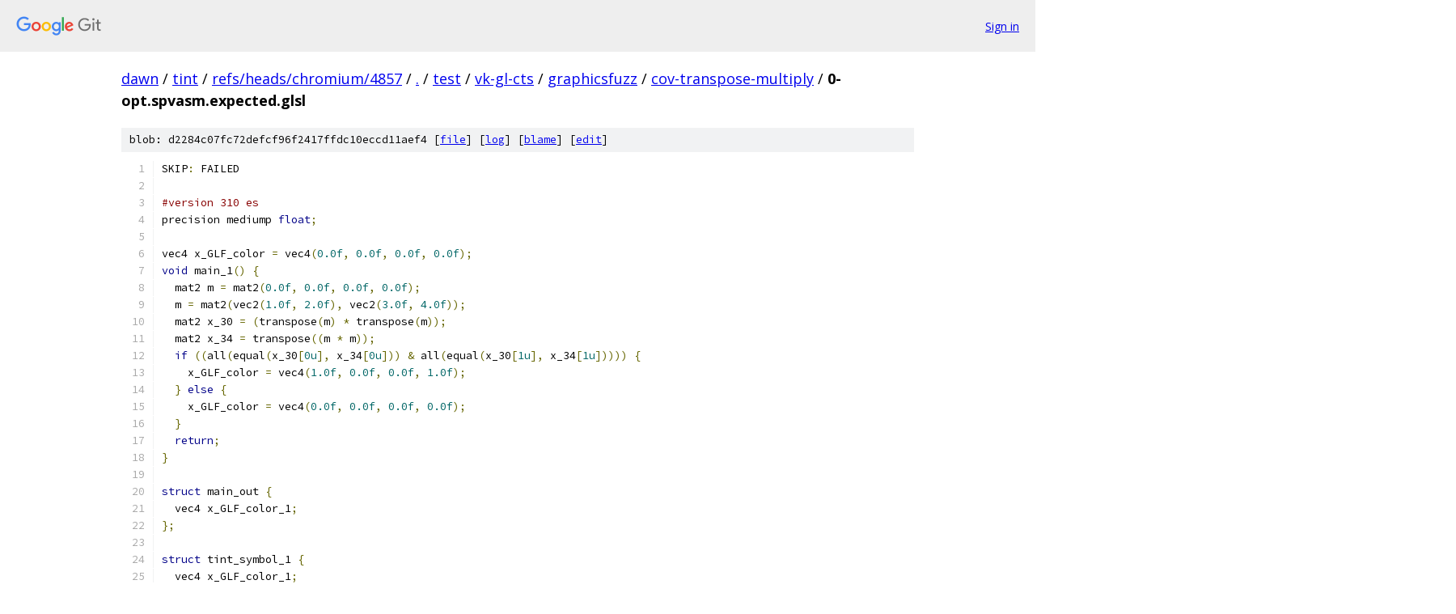

--- FILE ---
content_type: text/html; charset=utf-8
request_url: https://dawn.googlesource.com/tint/+/refs/heads/chromium/4857/test/vk-gl-cts/graphicsfuzz/cov-transpose-multiply/0-opt.spvasm.expected.glsl
body_size: 2224
content:
<!DOCTYPE html><html lang="en"><head><meta charset="utf-8"><meta name="viewport" content="width=device-width, initial-scale=1"><title>test/vk-gl-cts/graphicsfuzz/cov-transpose-multiply/0-opt.spvasm.expected.glsl - tint - Git at Google</title><link rel="stylesheet" type="text/css" href="/+static/base.css"><link rel="stylesheet" type="text/css" href="/+static/prettify/prettify.css"><!-- default customHeadTagPart --></head><body class="Site"><header class="Site-header"><div class="Header"><a class="Header-image" href="/"><img src="//www.gstatic.com/images/branding/lockups/2x/lockup_git_color_108x24dp.png" width="108" height="24" alt="Google Git"></a><div class="Header-menu"> <a class="Header-menuItem" href="https://accounts.google.com/AccountChooser?faa=1&amp;continue=https://dawn.googlesource.com/login/tint/%2B/refs/heads/chromium/4857/test/vk-gl-cts/graphicsfuzz/cov-transpose-multiply/0-opt.spvasm.expected.glsl">Sign in</a> </div></div></header><div class="Site-content"><div class="Container "><div class="Breadcrumbs"><a class="Breadcrumbs-crumb" href="/?format=HTML">dawn</a> / <a class="Breadcrumbs-crumb" href="/tint/">tint</a> / <a class="Breadcrumbs-crumb" href="/tint/+/refs/heads/chromium/4857">refs/heads/chromium/4857</a> / <a class="Breadcrumbs-crumb" href="/tint/+/refs/heads/chromium/4857/">.</a> / <a class="Breadcrumbs-crumb" href="/tint/+/refs/heads/chromium/4857/test">test</a> / <a class="Breadcrumbs-crumb" href="/tint/+/refs/heads/chromium/4857/test/vk-gl-cts">vk-gl-cts</a> / <a class="Breadcrumbs-crumb" href="/tint/+/refs/heads/chromium/4857/test/vk-gl-cts/graphicsfuzz">graphicsfuzz</a> / <a class="Breadcrumbs-crumb" href="/tint/+/refs/heads/chromium/4857/test/vk-gl-cts/graphicsfuzz/cov-transpose-multiply">cov-transpose-multiply</a> / <span class="Breadcrumbs-crumb">0-opt.spvasm.expected.glsl</span></div><div class="u-sha1 u-monospace BlobSha1">blob: d2284c07fc72defcf96f2417ffdc10eccd11aef4 [<a href="/tint/+/refs/heads/chromium/4857/test/vk-gl-cts/graphicsfuzz/cov-transpose-multiply/0-opt.spvasm.expected.glsl">file</a>] [<a href="/tint/+log/refs/heads/chromium/4857/test/vk-gl-cts/graphicsfuzz/cov-transpose-multiply/0-opt.spvasm.expected.glsl">log</a>] [<a href="/tint/+blame/refs/heads/chromium/4857/test/vk-gl-cts/graphicsfuzz/cov-transpose-multiply/0-opt.spvasm.expected.glsl">blame</a>] [<a href="https://dawn-review.googlesource.com/admin/repos/edit/repo/tint/branch/refs/heads/chromium/4857/file/test/vk-gl-cts/graphicsfuzz/cov-transpose-multiply/0-opt.spvasm.expected.glsl">edit</a>]</div><table class="FileContents"><tr class="u-pre u-monospace FileContents-line"><td class="u-lineNum u-noSelect FileContents-lineNum" data-line-number="1"></td><td class="FileContents-lineContents" id="1"><span class="pln">SKIP</span><span class="pun">:</span><span class="pln"> FAILED</span></td></tr><tr class="u-pre u-monospace FileContents-line"><td class="u-lineNum u-noSelect FileContents-lineNum" data-line-number="2"></td><td class="FileContents-lineContents" id="2"></td></tr><tr class="u-pre u-monospace FileContents-line"><td class="u-lineNum u-noSelect FileContents-lineNum" data-line-number="3"></td><td class="FileContents-lineContents" id="3"><span class="com">#version 310 es</span></td></tr><tr class="u-pre u-monospace FileContents-line"><td class="u-lineNum u-noSelect FileContents-lineNum" data-line-number="4"></td><td class="FileContents-lineContents" id="4"><span class="pln">precision mediump </span><span class="kwd">float</span><span class="pun">;</span></td></tr><tr class="u-pre u-monospace FileContents-line"><td class="u-lineNum u-noSelect FileContents-lineNum" data-line-number="5"></td><td class="FileContents-lineContents" id="5"></td></tr><tr class="u-pre u-monospace FileContents-line"><td class="u-lineNum u-noSelect FileContents-lineNum" data-line-number="6"></td><td class="FileContents-lineContents" id="6"><span class="pln">vec4 x_GLF_color </span><span class="pun">=</span><span class="pln"> vec4</span><span class="pun">(</span><span class="lit">0.0f</span><span class="pun">,</span><span class="pln"> </span><span class="lit">0.0f</span><span class="pun">,</span><span class="pln"> </span><span class="lit">0.0f</span><span class="pun">,</span><span class="pln"> </span><span class="lit">0.0f</span><span class="pun">);</span></td></tr><tr class="u-pre u-monospace FileContents-line"><td class="u-lineNum u-noSelect FileContents-lineNum" data-line-number="7"></td><td class="FileContents-lineContents" id="7"><span class="kwd">void</span><span class="pln"> main_1</span><span class="pun">()</span><span class="pln"> </span><span class="pun">{</span></td></tr><tr class="u-pre u-monospace FileContents-line"><td class="u-lineNum u-noSelect FileContents-lineNum" data-line-number="8"></td><td class="FileContents-lineContents" id="8"><span class="pln">  mat2 m </span><span class="pun">=</span><span class="pln"> mat2</span><span class="pun">(</span><span class="lit">0.0f</span><span class="pun">,</span><span class="pln"> </span><span class="lit">0.0f</span><span class="pun">,</span><span class="pln"> </span><span class="lit">0.0f</span><span class="pun">,</span><span class="pln"> </span><span class="lit">0.0f</span><span class="pun">);</span></td></tr><tr class="u-pre u-monospace FileContents-line"><td class="u-lineNum u-noSelect FileContents-lineNum" data-line-number="9"></td><td class="FileContents-lineContents" id="9"><span class="pln">  m </span><span class="pun">=</span><span class="pln"> mat2</span><span class="pun">(</span><span class="pln">vec2</span><span class="pun">(</span><span class="lit">1.0f</span><span class="pun">,</span><span class="pln"> </span><span class="lit">2.0f</span><span class="pun">),</span><span class="pln"> vec2</span><span class="pun">(</span><span class="lit">3.0f</span><span class="pun">,</span><span class="pln"> </span><span class="lit">4.0f</span><span class="pun">));</span></td></tr><tr class="u-pre u-monospace FileContents-line"><td class="u-lineNum u-noSelect FileContents-lineNum" data-line-number="10"></td><td class="FileContents-lineContents" id="10"><span class="pln">  mat2 x_30 </span><span class="pun">=</span><span class="pln"> </span><span class="pun">(</span><span class="pln">transpose</span><span class="pun">(</span><span class="pln">m</span><span class="pun">)</span><span class="pln"> </span><span class="pun">*</span><span class="pln"> transpose</span><span class="pun">(</span><span class="pln">m</span><span class="pun">));</span></td></tr><tr class="u-pre u-monospace FileContents-line"><td class="u-lineNum u-noSelect FileContents-lineNum" data-line-number="11"></td><td class="FileContents-lineContents" id="11"><span class="pln">  mat2 x_34 </span><span class="pun">=</span><span class="pln"> transpose</span><span class="pun">((</span><span class="pln">m </span><span class="pun">*</span><span class="pln"> m</span><span class="pun">));</span></td></tr><tr class="u-pre u-monospace FileContents-line"><td class="u-lineNum u-noSelect FileContents-lineNum" data-line-number="12"></td><td class="FileContents-lineContents" id="12"><span class="pln">  </span><span class="kwd">if</span><span class="pln"> </span><span class="pun">((</span><span class="pln">all</span><span class="pun">(</span><span class="pln">equal</span><span class="pun">(</span><span class="pln">x_30</span><span class="pun">[</span><span class="lit">0u</span><span class="pun">],</span><span class="pln"> x_34</span><span class="pun">[</span><span class="lit">0u</span><span class="pun">]))</span><span class="pln"> </span><span class="pun">&amp;</span><span class="pln"> all</span><span class="pun">(</span><span class="pln">equal</span><span class="pun">(</span><span class="pln">x_30</span><span class="pun">[</span><span class="lit">1u</span><span class="pun">],</span><span class="pln"> x_34</span><span class="pun">[</span><span class="lit">1u</span><span class="pun">]))))</span><span class="pln"> </span><span class="pun">{</span></td></tr><tr class="u-pre u-monospace FileContents-line"><td class="u-lineNum u-noSelect FileContents-lineNum" data-line-number="13"></td><td class="FileContents-lineContents" id="13"><span class="pln">    x_GLF_color </span><span class="pun">=</span><span class="pln"> vec4</span><span class="pun">(</span><span class="lit">1.0f</span><span class="pun">,</span><span class="pln"> </span><span class="lit">0.0f</span><span class="pun">,</span><span class="pln"> </span><span class="lit">0.0f</span><span class="pun">,</span><span class="pln"> </span><span class="lit">1.0f</span><span class="pun">);</span></td></tr><tr class="u-pre u-monospace FileContents-line"><td class="u-lineNum u-noSelect FileContents-lineNum" data-line-number="14"></td><td class="FileContents-lineContents" id="14"><span class="pln">  </span><span class="pun">}</span><span class="pln"> </span><span class="kwd">else</span><span class="pln"> </span><span class="pun">{</span></td></tr><tr class="u-pre u-monospace FileContents-line"><td class="u-lineNum u-noSelect FileContents-lineNum" data-line-number="15"></td><td class="FileContents-lineContents" id="15"><span class="pln">    x_GLF_color </span><span class="pun">=</span><span class="pln"> vec4</span><span class="pun">(</span><span class="lit">0.0f</span><span class="pun">,</span><span class="pln"> </span><span class="lit">0.0f</span><span class="pun">,</span><span class="pln"> </span><span class="lit">0.0f</span><span class="pun">,</span><span class="pln"> </span><span class="lit">0.0f</span><span class="pun">);</span></td></tr><tr class="u-pre u-monospace FileContents-line"><td class="u-lineNum u-noSelect FileContents-lineNum" data-line-number="16"></td><td class="FileContents-lineContents" id="16"><span class="pln">  </span><span class="pun">}</span></td></tr><tr class="u-pre u-monospace FileContents-line"><td class="u-lineNum u-noSelect FileContents-lineNum" data-line-number="17"></td><td class="FileContents-lineContents" id="17"><span class="pln">  </span><span class="kwd">return</span><span class="pun">;</span></td></tr><tr class="u-pre u-monospace FileContents-line"><td class="u-lineNum u-noSelect FileContents-lineNum" data-line-number="18"></td><td class="FileContents-lineContents" id="18"><span class="pun">}</span></td></tr><tr class="u-pre u-monospace FileContents-line"><td class="u-lineNum u-noSelect FileContents-lineNum" data-line-number="19"></td><td class="FileContents-lineContents" id="19"></td></tr><tr class="u-pre u-monospace FileContents-line"><td class="u-lineNum u-noSelect FileContents-lineNum" data-line-number="20"></td><td class="FileContents-lineContents" id="20"><span class="kwd">struct</span><span class="pln"> main_out </span><span class="pun">{</span></td></tr><tr class="u-pre u-monospace FileContents-line"><td class="u-lineNum u-noSelect FileContents-lineNum" data-line-number="21"></td><td class="FileContents-lineContents" id="21"><span class="pln">  vec4 x_GLF_color_1</span><span class="pun">;</span></td></tr><tr class="u-pre u-monospace FileContents-line"><td class="u-lineNum u-noSelect FileContents-lineNum" data-line-number="22"></td><td class="FileContents-lineContents" id="22"><span class="pun">};</span></td></tr><tr class="u-pre u-monospace FileContents-line"><td class="u-lineNum u-noSelect FileContents-lineNum" data-line-number="23"></td><td class="FileContents-lineContents" id="23"></td></tr><tr class="u-pre u-monospace FileContents-line"><td class="u-lineNum u-noSelect FileContents-lineNum" data-line-number="24"></td><td class="FileContents-lineContents" id="24"><span class="kwd">struct</span><span class="pln"> tint_symbol_1 </span><span class="pun">{</span></td></tr><tr class="u-pre u-monospace FileContents-line"><td class="u-lineNum u-noSelect FileContents-lineNum" data-line-number="25"></td><td class="FileContents-lineContents" id="25"><span class="pln">  vec4 x_GLF_color_1</span><span class="pun">;</span></td></tr><tr class="u-pre u-monospace FileContents-line"><td class="u-lineNum u-noSelect FileContents-lineNum" data-line-number="26"></td><td class="FileContents-lineContents" id="26"><span class="pun">};</span></td></tr><tr class="u-pre u-monospace FileContents-line"><td class="u-lineNum u-noSelect FileContents-lineNum" data-line-number="27"></td><td class="FileContents-lineContents" id="27"></td></tr><tr class="u-pre u-monospace FileContents-line"><td class="u-lineNum u-noSelect FileContents-lineNum" data-line-number="28"></td><td class="FileContents-lineContents" id="28"><span class="pln">main_out tint_symbol_inner</span><span class="pun">()</span><span class="pln"> </span><span class="pun">{</span></td></tr><tr class="u-pre u-monospace FileContents-line"><td class="u-lineNum u-noSelect FileContents-lineNum" data-line-number="29"></td><td class="FileContents-lineContents" id="29"><span class="pln">  main_1</span><span class="pun">();</span></td></tr><tr class="u-pre u-monospace FileContents-line"><td class="u-lineNum u-noSelect FileContents-lineNum" data-line-number="30"></td><td class="FileContents-lineContents" id="30"><span class="pln">  main_out tint_symbol_2 </span><span class="pun">=</span><span class="pln"> main_out</span><span class="pun">(</span><span class="pln">x_GLF_color</span><span class="pun">);</span></td></tr><tr class="u-pre u-monospace FileContents-line"><td class="u-lineNum u-noSelect FileContents-lineNum" data-line-number="31"></td><td class="FileContents-lineContents" id="31"><span class="pln">  </span><span class="kwd">return</span><span class="pln"> tint_symbol_2</span><span class="pun">;</span></td></tr><tr class="u-pre u-monospace FileContents-line"><td class="u-lineNum u-noSelect FileContents-lineNum" data-line-number="32"></td><td class="FileContents-lineContents" id="32"><span class="pun">}</span></td></tr><tr class="u-pre u-monospace FileContents-line"><td class="u-lineNum u-noSelect FileContents-lineNum" data-line-number="33"></td><td class="FileContents-lineContents" id="33"></td></tr><tr class="u-pre u-monospace FileContents-line"><td class="u-lineNum u-noSelect FileContents-lineNum" data-line-number="34"></td><td class="FileContents-lineContents" id="34"><span class="pln">tint_symbol_1 tint_symbol</span><span class="pun">()</span><span class="pln"> </span><span class="pun">{</span></td></tr><tr class="u-pre u-monospace FileContents-line"><td class="u-lineNum u-noSelect FileContents-lineNum" data-line-number="35"></td><td class="FileContents-lineContents" id="35"><span class="pln">  main_out inner_result </span><span class="pun">=</span><span class="pln"> tint_symbol_inner</span><span class="pun">();</span></td></tr><tr class="u-pre u-monospace FileContents-line"><td class="u-lineNum u-noSelect FileContents-lineNum" data-line-number="36"></td><td class="FileContents-lineContents" id="36"><span class="pln">  tint_symbol_1 wrapper_result </span><span class="pun">=</span><span class="pln"> tint_symbol_1</span><span class="pun">(</span><span class="pln">vec4</span><span class="pun">(</span><span class="lit">0.0f</span><span class="pun">,</span><span class="pln"> </span><span class="lit">0.0f</span><span class="pun">,</span><span class="pln"> </span><span class="lit">0.0f</span><span class="pun">,</span><span class="pln"> </span><span class="lit">0.0f</span><span class="pun">));</span></td></tr><tr class="u-pre u-monospace FileContents-line"><td class="u-lineNum u-noSelect FileContents-lineNum" data-line-number="37"></td><td class="FileContents-lineContents" id="37"><span class="pln">  wrapper_result</span><span class="pun">.</span><span class="pln">x_GLF_color_1 </span><span class="pun">=</span><span class="pln"> inner_result</span><span class="pun">.</span><span class="pln">x_GLF_color_1</span><span class="pun">;</span></td></tr><tr class="u-pre u-monospace FileContents-line"><td class="u-lineNum u-noSelect FileContents-lineNum" data-line-number="38"></td><td class="FileContents-lineContents" id="38"><span class="pln">  </span><span class="kwd">return</span><span class="pln"> wrapper_result</span><span class="pun">;</span></td></tr><tr class="u-pre u-monospace FileContents-line"><td class="u-lineNum u-noSelect FileContents-lineNum" data-line-number="39"></td><td class="FileContents-lineContents" id="39"><span class="pun">}</span></td></tr><tr class="u-pre u-monospace FileContents-line"><td class="u-lineNum u-noSelect FileContents-lineNum" data-line-number="40"></td><td class="FileContents-lineContents" id="40"><span class="pln">layout</span><span class="pun">(</span><span class="pln">location </span><span class="pun">=</span><span class="pln"> </span><span class="lit">0</span><span class="pun">)</span><span class="pln"> </span><span class="kwd">out</span><span class="pln"> vec4 x_GLF_color_1</span><span class="pun">;</span></td></tr><tr class="u-pre u-monospace FileContents-line"><td class="u-lineNum u-noSelect FileContents-lineNum" data-line-number="41"></td><td class="FileContents-lineContents" id="41"></td></tr><tr class="u-pre u-monospace FileContents-line"><td class="u-lineNum u-noSelect FileContents-lineNum" data-line-number="42"></td><td class="FileContents-lineContents" id="42"><span class="kwd">void</span><span class="pln"> main</span><span class="pun">()</span><span class="pln"> </span><span class="pun">{</span></td></tr><tr class="u-pre u-monospace FileContents-line"><td class="u-lineNum u-noSelect FileContents-lineNum" data-line-number="43"></td><td class="FileContents-lineContents" id="43"><span class="pln">  tint_symbol_1 outputs</span><span class="pun">;</span></td></tr><tr class="u-pre u-monospace FileContents-line"><td class="u-lineNum u-noSelect FileContents-lineNum" data-line-number="44"></td><td class="FileContents-lineContents" id="44"><span class="pln">  outputs </span><span class="pun">=</span><span class="pln"> tint_symbol</span><span class="pun">();</span></td></tr><tr class="u-pre u-monospace FileContents-line"><td class="u-lineNum u-noSelect FileContents-lineNum" data-line-number="45"></td><td class="FileContents-lineContents" id="45"><span class="pln">  x_GLF_color_1 </span><span class="pun">=</span><span class="pln"> outputs</span><span class="pun">.</span><span class="pln">x_GLF_color_1</span><span class="pun">;</span></td></tr><tr class="u-pre u-monospace FileContents-line"><td class="u-lineNum u-noSelect FileContents-lineNum" data-line-number="46"></td><td class="FileContents-lineContents" id="46"><span class="pun">}</span></td></tr><tr class="u-pre u-monospace FileContents-line"><td class="u-lineNum u-noSelect FileContents-lineNum" data-line-number="47"></td><td class="FileContents-lineContents" id="47"></td></tr><tr class="u-pre u-monospace FileContents-line"><td class="u-lineNum u-noSelect FileContents-lineNum" data-line-number="48"></td><td class="FileContents-lineContents" id="48"><span class="typ">Error</span><span class="pln"> parsing GLSL shader</span><span class="pun">:</span></td></tr><tr class="u-pre u-monospace FileContents-line"><td class="u-lineNum u-noSelect FileContents-lineNum" data-line-number="49"></td><td class="FileContents-lineContents" id="49"><span class="pln">ERROR</span><span class="pun">:</span><span class="pln"> </span><span class="lit">0</span><span class="pun">:</span><span class="lit">10</span><span class="pun">:</span><span class="pln"> </span><span class="str">&#39;&amp;&#39;</span><span class="pln"> </span><span class="pun">:</span><span class="pln">  wrong operand types</span><span class="pun">:</span><span class="pln"> </span><span class="kwd">no</span><span class="pln"> operation </span><span class="str">&#39;&amp;&#39;</span><span class="pln"> exists that takes a left</span><span class="pun">-</span><span class="pln">hand operand of type </span><span class="str">&#39; global bool&#39;</span><span class="pln"> </span><span class="kwd">and</span><span class="pln"> a right operand of type </span><span class="str">&#39; global bool&#39;</span><span class="pln"> </span><span class="pun">(</span><span class="kwd">or</span><span class="pln"> there </span><span class="kwd">is</span><span class="pln"> </span><span class="kwd">no</span><span class="pln"> acceptable conversion</span><span class="pun">)</span></td></tr><tr class="u-pre u-monospace FileContents-line"><td class="u-lineNum u-noSelect FileContents-lineNum" data-line-number="50"></td><td class="FileContents-lineContents" id="50"><span class="pln">ERROR</span><span class="pun">:</span><span class="pln"> </span><span class="lit">0</span><span class="pun">:</span><span class="lit">10</span><span class="pun">:</span><span class="pln"> </span><span class="str">&#39;&#39;</span><span class="pln"> </span><span class="pun">:</span><span class="pln"> compilation terminated </span></td></tr><tr class="u-pre u-monospace FileContents-line"><td class="u-lineNum u-noSelect FileContents-lineNum" data-line-number="51"></td><td class="FileContents-lineContents" id="51"><span class="pln">ERROR</span><span class="pun">:</span><span class="pln"> </span><span class="lit">2</span><span class="pln"> compilation errors</span><span class="pun">.</span><span class="pln">  </span><span class="typ">No</span><span class="pln"> code generated</span><span class="pun">.</span></td></tr><tr class="u-pre u-monospace FileContents-line"><td class="u-lineNum u-noSelect FileContents-lineNum" data-line-number="52"></td><td class="FileContents-lineContents" id="52"></td></tr><tr class="u-pre u-monospace FileContents-line"><td class="u-lineNum u-noSelect FileContents-lineNum" data-line-number="53"></td><td class="FileContents-lineContents" id="53"></td></tr><tr class="u-pre u-monospace FileContents-line"><td class="u-lineNum u-noSelect FileContents-lineNum" data-line-number="54"></td><td class="FileContents-lineContents" id="54"></td></tr></table><script nonce="Xn0nsgF9EfLHgdTJhiyE7Q">for (let lineNumEl of document.querySelectorAll('td.u-lineNum')) {lineNumEl.onclick = () => {window.location.hash = `#${lineNumEl.getAttribute('data-line-number')}`;};}</script></div> <!-- Container --></div> <!-- Site-content --><footer class="Site-footer"><div class="Footer"><span class="Footer-poweredBy">Powered by <a href="https://gerrit.googlesource.com/gitiles/">Gitiles</a>| <a href="https://policies.google.com/privacy">Privacy</a>| <a href="https://policies.google.com/terms">Terms</a></span><span class="Footer-formats"><a class="u-monospace Footer-formatsItem" href="?format=TEXT">txt</a> <a class="u-monospace Footer-formatsItem" href="?format=JSON">json</a></span></div></footer></body></html>